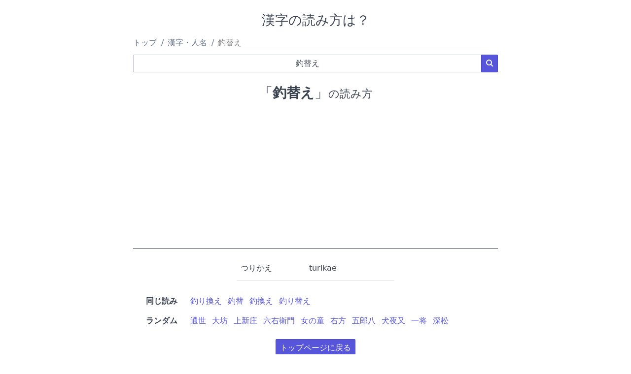

--- FILE ---
content_type: text/html; charset=UTF-8
request_url: https://yomikatawa.com/kanji/%E9%87%A3%E6%9B%BF%E3%81%88
body_size: 2327
content:
<!DOCTYPE html>
<html lang="ja">
<head>
    <meta charset="utf-8">
    <meta name="viewport" content="width=device-width, initial-scale=1">
    <meta name="description" content="「釣替え」の読み方は？ 読み方が分からない難読漢字・地名・人名を検索できる読み方辞書サイトです。">
        <title>「釣替え」の読み方は？</title>
    <!-- link rel="stylesheet" href="https://cdnjs.cloudflare.com/ajax/libs/skeleton/2.0.4/skeleton.min.css" -->
    <link rel="stylesheet" href="/static/spectre.min.css">
    <link rel="stylesheet" href="/static/spectre-icons.min.css">
    <link rel="stylesheet" href="/static/style.css">
    <link rel="icon" type="image/vnd.microsoft.icon" href="/static/img/favicon.ico">
    <link rel="canonical" href="https://yomikatawa.com/kanji/%E9%87%A3%E6%9B%BF%E3%81%88">            
    <!-- Google tag (gtag.js) -->
    <script async src="https://www.googletagmanager.com/gtag/js?id=UA-12609308-5"></script>
    <script>
    window.dataLayer = window.dataLayer || [];
    function gtag(){dataLayer.push(arguments);}
    gtag('js', new Date());

    gtag('config', 'UA-12609308-5');
    </script>
</head>
<body>
    <header>
        <h1 class="text-center">漢字の読み方は？</h1>

        <ul class="breadcrumb">
            <li class="breadcrumb-item"><a href="/">トップ</a></li>
                                                <li class="breadcrumb-item"><a href="/kanji/">漢字・人名</a></li>
                    <li class="breadcrumb-item" style="color: #777777;">釣替え</li>
                                    </ul>

                <script type="application/ld+json">
        {
            "@context": "http://schema.org",
            "@type": "BreadcrumbList",
            "itemListElement": [{
                "@type": "ListItem",
                "position": 1,
                "item": {
                    "@id": "https://yomikatawa.com",
                    "name": "トップ"
                }
            }
                        , {
                "@type": "ListItem",
                "position": 2,
                "item": {
                    "@id": "https://yomikatawa.com/kanji/",
                    "name": "\u6F22\u5B57\u30FB\u4EBA\u540D"
                }
            }
                                , {
                    "@type": "ListItem",
                    "position": 3,
                    "item": {
                        "@id": "https://yomikatawa.com/kanji/%E9%87%A3%E6%9B%BF%E3%81%88",
                        "name": "\u91E3\u66FF\u3048"
                    }
                }
                                        ]
        }
        </script>
        
                            <form method="post" action="/">
            <input type="hidden" name="lang" value="ja">
            <input type="hidden" name="category" value="kanji">
            <div class="input-group">
                <!--span class="input-group-addon">漢字・人名</span-->
                <input type="text" class="form-input text-center" name="word" value="&#x91E3;&#x66FF;&#x3048;" maxlength="32" placeholder="分からない漢字・人名を入力してください" required speech x-webkit-speech>
                <button class="btn btn-primary input-group-btn"><i class="icon icon-search"></i></button>
            </div>
            </form>

                        </header>
    <main>
        <article class="content text-center">
    <h1><span>「<strong>釣替え</strong>」</span>の読み方</h1>

            <div id="ad_in_content">
    <script async src="https://pagead2.googlesyndication.com/pagead/js/adsbygoogle.js?client=ca-pub-3083630508094864"
        crossorigin="anonymous"></script>
    <!-- メイン広告 -->
    <ins class="adsbygoogle"
        style="display:block"
        data-ad-client="ca-pub-3083630508094864"
        data-ad-slot="2103962986"
        data-ad-format="auto"
        data-full-width-responsive="true"></ins>
    <script>
        (adsbygoogle = window.adsbygoogle || []).push({});
    </script>
</div>
    
    <!-- google_ad_section_start -->
    <div id="yomikata">
        <table class="table">
        <!--
        <thead>
            <tr>
                <th>読み</th>
                <th>ローマ字</th>
                <th>分類</th>
                <th>備考</th>
            </tr>
        </thead>
        -->
        <tbody>
                    <tr>
                <td>つりかえ</td>
                <td>turikae</td>
                <td></td>
                <td></td>
            </tr>
                </tbody>
        </table>
    </div>

    
                    <!-- google_ad_section_start(weight=ignore) -->
    <section class="links">
        <dl>
      <dt class="text-right">同じ読み</dt>
            <dd class="links text-left"><span><a href="/kanji/%E9%87%A3%E3%82%8A%E6%8F%9B%E3%81%88">釣り換え</a></span><span><a href="/kanji/%E9%87%A3%E6%9B%BF">釣替</a></span><span><a href="/kanji/%E9%87%A3%E6%8F%9B%E3%81%88">釣換え</a></span><span><a href="/kanji/%E9%87%A3%E3%82%8A%E6%9B%BF%E3%81%88">釣り替え</a></span></dd>
    </dl>
    </section>
    <!-- google_ad_section_end -->

    

        <!-- google_ad_section_start(weight=ignore) -->
    <section class="links">
        <dl>
      <dt class="text-right">ランダム</dt>
            <dd class="links text-left"><span><a href="/kanji/%E9%80%9A%E4%B8%96">通世</a></span><span><a href="/kanji/%E5%A4%A7%E5%9D%8A">大坊</a></span><span><a href="/kanji/%E4%B8%8A%E6%96%B0%E5%BA%84">上新庄</a></span><span><a href="/kanji/%E5%85%AD%E5%8F%B3%E8%A1%9B%E9%96%80">六右衛門</a></span><span><a href="/kanji/%E5%A5%B3%E3%81%AE%E7%AB%A5">女の童</a></span><span><a href="/kanji/%E5%8F%B3%E6%96%B9">右方</a></span><span><a href="/kanji/%E4%BA%94%E9%83%8E%E5%85%AB">五郎八</a></span><span><a href="/kanji/%E7%8A%AC%E5%A4%9C%E5%8F%88">犬夜又</a></span><span><a href="/kanji/%E4%B8%80%E5%B0%86">一将</a></span><span><a href="/kanji/%E6%B7%B1%E6%9D%BE">深松</a></span></dd>
    </dl>
    </section>
    <!-- google_ad_section_end -->


</article>

        
                <div class="text-center"><a href="/" class="btn btn-primary">トップページに戻る</a></div>
            </main>

    <footer class="navbar">
        <section class="navbar-section">
            © 読み方は？
        </section>
        <!--
        <section class="navbar-center">
        </section>
        -->
        <section class="navbar-section">
            <nav>
                <a href="/policy" class="btn btn-link">Privacy</a>
                <a href="/about" class="btn btn-link">About</a>
            </nav>
        </section>
    </footer>
</body>
</html>


--- FILE ---
content_type: text/html; charset=utf-8
request_url: https://www.google.com/recaptcha/api2/aframe
body_size: 267
content:
<!DOCTYPE HTML><html><head><meta http-equiv="content-type" content="text/html; charset=UTF-8"></head><body><script nonce="l9FTye3jlxJ1Sk5TL_iklA">/** Anti-fraud and anti-abuse applications only. See google.com/recaptcha */ try{var clients={'sodar':'https://pagead2.googlesyndication.com/pagead/sodar?'};window.addEventListener("message",function(a){try{if(a.source===window.parent){var b=JSON.parse(a.data);var c=clients[b['id']];if(c){var d=document.createElement('img');d.src=c+b['params']+'&rc='+(localStorage.getItem("rc::a")?sessionStorage.getItem("rc::b"):"");window.document.body.appendChild(d);sessionStorage.setItem("rc::e",parseInt(sessionStorage.getItem("rc::e")||0)+1);localStorage.setItem("rc::h",'1769038309048');}}}catch(b){}});window.parent.postMessage("_grecaptcha_ready", "*");}catch(b){}</script></body></html>